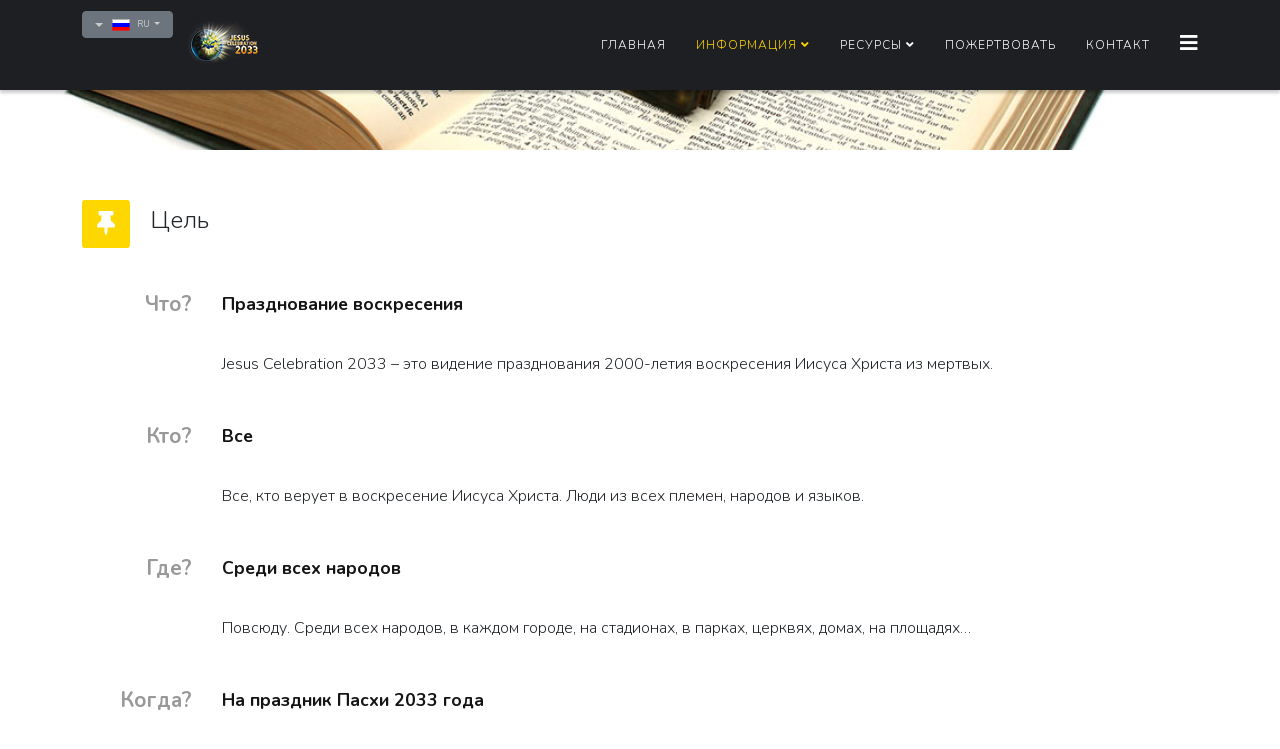

--- FILE ---
content_type: text/html; charset=utf-8
request_url: https://jc2033.org/ru/info-russian/purpose-2
body_size: 6027
content:
<!DOCTYPE html>
<html xmlns="http://www.w3.org/1999/xhtml" xml:lang="ru-ru" lang="ru-ru" dir="ltr">
	<head>
		<meta http-equiv="X-UA-Compatible" content="IE=edge">
		<meta name="viewport" content="width=device-width, initial-scale=1">
		<base href="https://jc2033.org/ru/info-russian/purpose-2" />
	<meta http-equiv="content-type" content="text/html; charset=utf-8" />
	<meta name="keywords" content="love, unity, prayer, witness, evangelisation, celebration, joy, freedom, praise, worship, adoration, festive, faith, hope, Easter, 2000, 2030, 2033, JC2033, April 17, symbolic date, bimillenial, JCFriends, Jesus Celebration, Jesus Celebration 2033, Evangelical, Catholic, Eastern Orthodox, Oriental Orthodox, Reformed, Protestant, Anglican, Adventist, Baptist, Lutheran, church, parachurch, denomination, ecumenical, WCC, prayer movements, 24/7, 24/7 prayer, YWAM, unitingmissionaries, humanitarian, mercy ministries, Jesus, Christ, Holy Spirit, Holy Ghost, God the Father, Trinity, Christian, Christianity, Movement, Easter, Easter Sunday, Jesus is alive, He is risen, gospel, proclamation of good news, endorsement, all ages, every language, every tribe, all nations, global, Switzerland, multicultural, multi-denominational, multi-ethnic, Multi-generational, all your heart, all your mind, all your soul, all your strength, love the lord your God, love your neighbour, invitation, arts, artistic, creative, beauty, expression, share God\" />
	<meta name="description" content="non-profit, non denominational, initiative to share the Love of God throughout the world in celebrating the resurrection of Christ in all nations. 2000 years since Jesus rose from the dead!" />
	<meta name="generator" content="Joomla! - Open Source Content Management - Version 3.10.12" />
	<title>Цель</title>
	<link href="https://jc2033.org/en/component/content/article/8-en/14-purpose?Itemid=114" rel="alternate" hreflang="en-GB" />
	<link href="https://jc2033.org/fr/component/content/article/9-fr/8-explications?Itemid=101" rel="alternate" hreflang="fr-FR" />
	<link href="https://jc2033.org/de/component/content/article/14-de/28-purpose?Itemid=191" rel="alternate" hreflang="de-DE" />
	<link href="https://jc2033.org/nl/info/doel" rel="alternate" hreflang="nl-NL" />
	<link href="https://jc2033.org/it/info/scopo" rel="alternate" hreflang="it-IT" />
	<link href="https://jc2033.org/cn/info/purpose" rel="alternate" hreflang="zh-CN" />
	<link href="https://jc2033.org/pt/info/explicacoes" rel="alternate" hreflang="pt-PT" />
	<link href="https://jc2033.org/es/component/content/article/16-es/39-explicaciones?Itemid=219" rel="alternate" hreflang="es-ES" />
	<link href="https://jc2033.org/uk/info-2/purpose" rel="alternate" hreflang="uk-UA" />
	<link href="https://jc2033.org/ru/info-russian/purpose-2" rel="alternate" hreflang="ru-RU" />
	<link href="https://jc2033.org/hi/info-6/purpose" rel="alternate" hreflang="hi-IN" />
	<link href="https://jc2033.org/ar/info-7/purpose" rel="alternate" hreflang="ar-AA" />
	<link href="/images/documents/marketing/fr/Favicom_JC2033.jpg" rel="shortcut icon" type="image/vnd.microsoft.icon" />
	<link href="/media/plg_content_osembed/css/osembed.css?47354877541923135499c38a6606138a" rel="stylesheet" type="text/css" />
	<link href="/media/com_jce/site/css/content.min.css?badb4208be409b1335b815dde676300e" rel="stylesheet" type="text/css" />
	<link href="//fonts.googleapis.com/css?family=Nunito:200,200italic,300,300italic,regular,italic,600,600italic,700,700italic,800,800italic,900,900italic&amp;subset=latin" rel="stylesheet" type="text/css" />
	<link href="/templates/shaper_helix3/css/bootstrap.min.css" rel="stylesheet" type="text/css" />
	<link href="/templates/shaper_helix3/css/joomla-fontawesome.min.css" rel="stylesheet" type="text/css" />
	<link href="/templates/shaper_helix3/css/font-awesome-v4-shims.min.css" rel="stylesheet" type="text/css" />
	<link href="/templates/shaper_helix3/css/template.css" rel="stylesheet" type="text/css" />
	<link href="/templates/shaper_helix3/css/presets/preset5.css" rel="stylesheet" class="preset" type="text/css" />
	<link href="/templates/shaper_helix3/css/custom.css" rel="stylesheet" type="text/css" />
	<link href="/templates/shaper_helix3/css/frontend-edit.css" rel="stylesheet" type="text/css" />
	<link href="/media/mod_languages/css/template.css?9d014a7839fee888ef00aff17dbee931" rel="stylesheet" type="text/css" />
	<style type="text/css">
body{font-family:Nunito, sans-serif; font-size:16px; font-weight:300; }h1{font-family:Nunito, sans-serif; font-weight:300; }h2{font-family:Nunito, sans-serif; font-weight:300; }h3{font-family:Nunito, sans-serif; font-weight:300; }h4{font-family:Nunito, sans-serif; font-weight:300; }h5{font-family:Nunito, sans-serif; font-weight:300; }h6{font-family:Nunito, sans-serif; font-weight:300; }@media (min-width: 1400px) {
.container {
max-width: 1140px;
}
}#sp-header{ background-color:#1e1f23; }
	</style>
	<script src="/media/jui/js/jquery.min.js?9d014a7839fee888ef00aff17dbee931" type="text/javascript"></script>
	<script src="/media/jui/js/jquery-noconflict.js?9d014a7839fee888ef00aff17dbee931" type="text/javascript"></script>
	<script src="/media/jui/js/jquery-migrate.min.js?9d014a7839fee888ef00aff17dbee931" type="text/javascript"></script>
	<script src="/media/plg_content_osembed/js/osembed.min.js?47354877541923135499c38a6606138a" type="text/javascript"></script>
	<script src="/plugins/system/helix3/assets/js/bootstrap.legacy.js" type="text/javascript"></script>
	<script src="/templates/shaper_helix3/js/bootstrap.min.js" type="text/javascript"></script>
	<script src="/templates/shaper_helix3/js/jquery.sticky.js" type="text/javascript"></script>
	<script src="/templates/shaper_helix3/js/main.js" type="text/javascript"></script>
	<script src="/templates/shaper_helix3/js/custom.js" type="text/javascript"></script>
	<script src="/templates/shaper_helix3/js/frontend-edit.js" type="text/javascript"></script>
	<script type="text/javascript">

var sp_preloader = '0';

var sp_gotop = '1';

var sp_offanimation = 'default';

	</script>
	<meta property="og:url" content="https://jc2033.org/ru/info-russian/purpose-2" />
	<meta property="og:type" content="article" />
	<meta property="og:title" content="Цель" />
	<meta property="og:description" content="Что? Празднование воскресения Jesus Celebration 2033 – это видение празднования 2000-летия воскресения Иисуса Христа из мертвых. Кто? Все Все, кто верует в..." />
	<link href="https://jc2033.org/en/component/content/article/8-en/14-purpose?Itemid=114" rel="alternate" hreflang="x-default" />
		<script id="mcjs">!function(c,h,i,m,p){m=c.createElement(h),p=c.getElementsByTagName(h)[0],m.async=1,m.src=i,p.parentNode.insertBefore(m,p)}(document,"script","https://chimpstatic.com/mcjs-connected/js/users/a2a5d0c13a43fdb79346ae236/9f56603b17e064b53dcb74d6b.js");</script>
            <script src="https://ajax.googleapis.com/ajax/libs/jquery/3.6.4/jquery.min.js"></script>
          <script src="https://maxcdn.bootstrapcdn.com/bootstrap/3.4.1/js/bootstrap.min.js"></script>
	</head>
	
	<body class="site com-content view-article no-layout no-task itemid-269 ru-ru ltr  sticky-header layout-fluid off-canvas-menu-init">
	
		<div class="body-wrapper">
			<div class="body-innerwrapper">
				<header id="sp-header"><div class="container"><div class="row"><div id="sp-langue" class="col-2 col-lg-1 "><div class="sp-column "><div class="sp-module "><div class="sp-module-content"><div class="mod-languages">

	<div class="btn-group">
																																																						<a href="#" data-toggle="dropdown" class="btn dropdown-toggle">
					<span class="caret"></span>
											&nbsp;<img src="/media/mod_languages/images/ru_ru.gif" alt="" />										RU				</a>
																						<ul class="lang-block dropdown-menu" dir="ltr">
									<li>
				<a href="/en/component/content/article/8-en/14-purpose?Itemid=114">
											<img src="/media/mod_languages/images/en.gif" alt="" />									GB				</a>
				</li>
												<li>
				<a href="/fr/component/content/article/9-fr/8-explications?Itemid=101">
											<img src="/media/mod_languages/images/fr.gif" alt="" />									FR				</a>
				</li>
												<li>
				<a href="/de/component/content/article/14-de/28-purpose?Itemid=191">
											<img src="/media/mod_languages/images/de_de.gif" alt="" />									DE				</a>
				</li>
												<li>
				<a href="/nl/info/doel">
											<img src="/media/mod_languages/images/nl_nl.gif" alt="" />									NL				</a>
				</li>
												<li>
				<a href="/it/info/scopo">
											<img src="/media/mod_languages/images/it.gif" alt="" />									IT				</a>
				</li>
												<li>
				<a href="/cn/info/purpose">
											<img src="/media/mod_languages/images/zh_cn.gif" alt="" />									CN				</a>
				</li>
												<li>
				<a href="/pt/info/explicacoes">
											<img src="/media/mod_languages/images/pt_pt.gif" alt="" />									PT				</a>
				</li>
												<li>
				<a href="/es/component/content/article/16-es/39-explicaciones?Itemid=219">
											<img src="/media/mod_languages/images/es_es.gif" alt="" />									ES				</a>
				</li>
												<li>
				<a href="/uk/info-2/purpose">
											<img src="/media/mod_languages/images/uk_ua.gif" alt="" />									UK				</a>
				</li>
																<li class="lang-active">
				<a href="https://jc2033.org/ru/info-russian/purpose-2">
											<img src="/media/mod_languages/images/ru_ru.gif" alt="" />									RU				</a>
				</li>
												<li>
				<a href="/hi/info-6/purpose">
											<img src="/media/mod_languages/images/hi_in.gif" alt="" />									Hindi (India)				</a>
				</li>
												<li>
				<a href="/ar/info-7/purpose">
											<img src="/media/mod_languages/images/ar.gif" alt="" />									AR				</a>
				</li>
												<li>
				<a href="/no/">
											<img src="/media/mod_languages/images/nb_no.gif" alt="" />									NO				</a>
				</li>
							</ul>
	</div>

</div>
</div></div></div></div><div id="sp-logo" class="col-2 col-lg-3 "><div class="sp-column "><div class="logo"><a href="/"><img class="sp-default-logo" src="/templates/shaper_helix3/images/presets/preset5/logo.png" alt="jc2033.org"></a></div></div></div><div id="sp-menu" class="col-8 col-lg-8 "><div class="sp-column ">			<div class='sp-megamenu-wrapper'>
				<a id="offcanvas-toggler" href="#" aria-label="Helix3 Megamenu Options"><i class="fa fa-bars" aria-hidden="true" title="Helix3 Megamenu Options"></i></a>
				<ul class="sp-megamenu-parent menu-fade d-none d-lg-block"><li class="sp-menu-item"><a  href="/ru/"  >Главная</a></li><li class="sp-menu-item sp-has-child active"><a  href="javascript:void(0);"  >Информация</a><div class="sp-dropdown sp-dropdown-main sp-menu-right" style="width: 240px;"><div class="sp-dropdown-inner"><ul class="sp-dropdown-items"><li class="sp-menu-item current-item active"><a  href="/ru/info-russian/purpose-2"  >Цель</a></li><li class="sp-menu-item"><a  href="/ru/info-russian/dna-2"  >ДНК/наши ценности</a></li><li class="sp-menu-item"><a  href="/ru/info-russian/history-2"  >История</a></li><li class="sp-menu-item"><a  href="/ru/info-russian/association-2"  >Ассоциация</a></li><li class="sp-menu-item"><a  href="/ru/info-russian/who-is-olivier-fleury-2"  >Кто такой Оливер Флури?</a></li><li class="sp-menu-item"><a  href="/ru/info-russian/faq-3"  >Вопросы</a></li><li class="sp-menu-item"><a  href="/ru/info-russian/staff"  >Сотрудники</a></li></ul></div></div></li><li class="sp-menu-item sp-has-child"><a  href="javascript:void(0);"  >Ресурсы</a><div class="sp-dropdown sp-dropdown-main sp-menu-right" style="width: 240px;"><div class="sp-dropdown-inner"><ul class="sp-dropdown-items"><li class="sp-menu-item"><a  href="/index.php?#home-livre-jc2033"  >Книга</a></li><li class="sp-menu-item"><a  href="/index.php?#home-videos"  >Видео</a></li><li class="sp-menu-item"><a  href="/index.php?#home-ils-disent"  >Что говорят другие</a></li></ul></div></div></li><li class="sp-menu-item"><a  href="/ru/donate-3"  >Пожертвовать</a></li><li class="sp-menu-item"><a  href="/index.php?#home-contact-form"  >Контакт</a></li></ul>			</div>
		</div></div></div></div></header><section id="sp-page-title"><div class="row"><div id="sp-title" class="col-lg-12 "><div class="sp-column "><div class="sp-page-title"style="background-image: url(/images/illustrations/explications.jpg);"><div class="container"><h2>Цель</h2></div></div></div></div></div></section><section id="sp-main-body"><div class="container"><div class="row"><div id="sp-component" class="col-lg-12 "><div class="sp-column "><div id="system-message-container">
	</div>
<article class="item item-page" itemscope itemtype="http://schema.org/Article">
	<meta itemprop="inLanguage" content="ru-RU" />
	
	

	<div class="entry-header has-post-format">
		
		
						<span class="post-format">
					<i class="fa fa-thumb-tack" area-hidden="true"></i>
			</span>

			<h2 itemprop="name">
									Цель							</h2>
												</div>

					
	
	
				
	
			<div itemprop="articleBody">
		<div id="pageExplication">  <p class="question">Что?</p>  <p class="reponse">Празднование воскресения</p>  <p class="texte clearfix">Jesus Celebration 2033 &ndash; это видение празднования 2000-летия воскресения Иисуса Христа из мертвых.</p>  <p class="question">Кто?</p>  <p class="reponse">Все</p>  <p class="texte clearfix">Все, кто верует в воскресение Иисуса Христа. Люди из всех племен, народов и языков.</p>  <p class="question">Где?</p>  <p class="reponse">Среди всех народов</p>  <p class="texte clearfix">Повсюду. Среди всех народов, в каждом городе, на стадионах, в парках, церквях, домах, на площадях&hellip;</p>  <p class="question">Когда?</p>  <p class="reponse">На праздник Пасхи 2033 года</p>  <p class="texte clearfix">Основное Празднование будет происходить во всех часовых поясах в утро Светлого Христова Воскресения в 2033 году, приходящееся на 17 апреля 2033 года. Множество различных собраний могут происходить как до, так и после этой знаменательной даты.</p>  <p class="question">Как?</p>  <p class="reponse">Празднуя по всему миру</p>  <p class="texte clearfix">Малые и большие собрания, объединяющие верующих всех христианских конфессий из различных этнических групп и возрастов. Сотрудничество между церквями, объединенными единой целью. Все это может быть осуществлено на местном, региональном, национальном и международном уровнях.</p>  <p class="question">Почему?</p>  <p class="reponse">Исключительная возможность</p>  <p class="texte clearfix">Это уникальная возможность, чтобы возвестить миру об Иисусе Христе. Это наша привилегия, исполненная радости, в том, чтобы принести Ему этот дар; Тело верующих, объединенных в Духе и поклоняющихся Ему в ответ на Его бесценную жертву. Это также является ответом на самую великую заповедь: Возлюби Господа Бога твоего всем сердцем твоим, и всею душею твоею, и всею крепостию твоею, и всем разумением твоим, и ближнего твоего, как самого себя (Евангелие от Луки 10:27).</p>  </div>	</div>

	
	
				
	
	
			<div class="article-footer-wrap">
			<div class="article-footer-top">
									<div class="helix-social-share">
		<div class="helix-social-share-icon">
			<ul>
				<li>
					<div class="facebook" data-toggle="tooltip" data-placement="top" title="Share On Facebook">
						<a class="facebook" onClick="window.open('https://www.facebook.com/sharer.php?u=https://jc2033.org/ru/info-russian/purpose-2','Facebook','width=600,height=300,left='+(screen.availWidth/2-300)+',top='+(screen.availHeight/2-150)+''); return false;" href="https://www.facebook.com/sharer.php?u=https://jc2033.org/ru/info-russian/purpose-2">
							<i class="fa fa-facebook"></i>
						</a>
					</div>
				</li>

				<li>
					<div class="twitter"  data-toggle="tooltip" data-placement="top" title="Share On Twitter">
						<a class="twitter" onClick="window.open('https://twitter.com/share?url=https://jc2033.org/ru/info-russian/purpose-2&amp;text=Цель','Twitter share','width=600,height=300,left='+(screen.availWidth/2-300)+',top='+(screen.availHeight/2-150)+''); return false;" href="http://twitter.com/share?url=https://jc2033.org/ru/info-russian/purpose-2&amp;text=Цель">
							<i class="fa fa-twitter"></i>
						</a>
					</div>
				</li>
				
				<li>
					<div class="linkedin">
						<a class="linkedin" data-toggle="tooltip" data-placement="top" title="Share On Linkedin" onClick="window.open('https://www.linkedin.com/shareArticle?mini=true&url=https://jc2033.org/ru/info-russian/purpose-2','Linkedin','width=585,height=666,left='+(screen.availWidth/2-292)+',top='+(screen.availHeight/2-333)+''); return false;" href="https://www.linkedin.com/shareArticle?mini=true&url=https://jc2033.org/ru/info-russian/purpose-2" >
							<i class="fa fa-linkedin-square"></i>
						</a>
					</div>
				</li>
			</ul>
		</div>		
	</div>
			</div>
					</div>
	
</article></div></div></div></div></section><footer id="sp-footer"><div class="container"><div class="row"><div id="sp-footer1" class="col-lg-12 "><div class="sp-column "><ul class="social-icons"><li><a target="_blank" href="https://www.facebook.com/JesusCelebration2033/" aria-label="facebook"><i class="fa fa-facebook"></i></a></li><li><a target="_blank" href="https://twitter.com/olivier_fleury" aria-label="twitter"><i class="fa fa-twitter"></i></a></li><li><a target="_blank" href="https://www.youtube.com/channel/UCMsuXb1LZLTHatS_y5Xz7cg" aria-label="youtube"><i class="fa fa-youtube"></i></a></li></ul></div></div></div></div></footer>			</div>
		</div>
		
		<!-- Off Canvas Menu -->
		<div class="offcanvas-menu">
			<a href="#" class="close-offcanvas" aria-label="Close"><i class="fa fa-remove" aria-hidden="true" title="Close"></i></a>
			<div class="offcanvas-inner">
									<div class="sp-module "><div class="sp-module-content"><ul class="nav menu">
<li class="item-262"><a href="/ru/" > Главная</a></li><li class="item-268  active deeper parent">	<a class="nav-header ">Информация</a>
<span class="offcanvas-menu-toggler collapsed" data-bs-toggle="collapse" data-bs-target="#collapse-menu-268"><i class="open-icon fa fa-angle-down"></i><i class="close-icon fa fa-angle-up"></i></span><ul class="collapse" id="collapse-menu-268"><li class="item-269  current active"><a href="/ru/info-russian/purpose-2" > Цель</a></li><li class="item-270"><a href="/ru/info-russian/dna-2" > ДНК/наши ценности</a></li><li class="item-271"><a href="/ru/info-russian/history-2" > История</a></li><li class="item-272"><a href="/ru/info-russian/association-2" > Ассоциация</a></li><li class="item-273"><a href="/ru/info-russian/who-is-olivier-fleury-2" > Кто такой Оливер Флури?</a></li><li class="item-279"><a href="/ru/info-russian/faq-3" > Вопросы</a></li><li class="item-418"><a href="/ru/info-russian/staff" > Сотрудники</a></li></ul></li><li class="item-274  deeper parent">	<a class="nav-header ">Ресурсы</a>
<span class="offcanvas-menu-toggler collapsed" data-bs-toggle="collapse" data-bs-target="#collapse-menu-274"><i class="open-icon fa fa-angle-down"></i><i class="close-icon fa fa-angle-up"></i></span><ul class="collapse" id="collapse-menu-274"><li class="item-275">		<a  href="/index.php?#home-livre-jc2033"  > Книга</a></li><li class="item-276">		<a  href="/index.php?#home-videos"  > Видео</a></li><li class="item-277">		<a  href="/index.php?#home-ils-disent"  > Что говорят другие</a></li></ul></li><li class="item-278"><a href="/ru/donate-3" > Пожертвовать</a></li><li class="item-280">		<a  href="/index.php?#home-contact-form"  > Контакт</a></li></ul>
</div></div>
							</div>
		</div>
				
		  <script>
  (function(i,s,o,g,r,a,m){i['GoogleAnalyticsObject']=r;i[r]=i[r]||function(){
  (i[r].q=i[r].q||[]).push(arguments)},i[r].l=1*new Date();a=s.createElement(o),
  m=s.getElementsByTagName(o)[0];a.async=1;a.src=g;m.parentNode.insertBefore(a,m)
  })(window,document,'script','//www.google-analytics.com/analytics.js','ga');
  ga('create', 'UA-61669834-1', 'auto');
  ga('send', 'pageview');
</script>
				
		
		
				
		<!-- Go to top -->
					<a href="javascript:void(0)" class="scrollup" aria-label="Go To Top">&nbsp;</a>
			</body>
</html>

--- FILE ---
content_type: text/css
request_url: https://jc2033.org/templates/shaper_helix3/css/presets/preset5.css
body_size: 647
content:
a {
  /*color: #ffd700;*/
  color: #dfbe00;
}
a:hover {
  color: #ffd700;
}
.sp-megamenu-parent > li > a {
    color: #ffffff;
}
.sp-megamenu-parent >li.active>a,
.sp-megamenu-parent >li:hover>a {
  color: #ffd700;
}
.sp-megamenu-parent .sp-dropdown li.sp-menu-item >a:hover {
  color: black;
  background: #ffd700;
}
.sp-megamenu-parent .sp-dropdown li.sp-menu-item.active>a {
  color: #ffd700;
}
#offcanvas-toggler >i {
  color: #ffffff;
}
#offcanvas-toggler >i:hover {
  color: #ffd700;
}
.btn-primary,
.btn-primary:link,
.btn-primary:visited,
.btn-primary:focus,
.btn-primary:active,
.btn-primary.focus,
.sppb-btn-primary,
.sppb-btn-primary:link,
.sppb-btn-primary:visited,
.sppb-btn-primary:focus,
.sppb-btn-primary:active,
.sppb-btn-primary.active {
  border-color: #ae9400;
  background-color: #ffd700;
  color: #484848;
}
.btn-primary:hover,
.sppb-btn-primary:hover {
  border-color: #6c5c00;
  background-color: #e1bf00;
}
ul.social-icons >li a:hover {
  color: #ffd700;
}
.sp-page-title {
  background: #ffd700;
}
.sp-page-title h2,
.sp-page-title h3 {
  color: black;
}
.layout-boxed .body-innerwrapper {
  background: #ffffff;
}
.sp-module ul >li >a {
  color: #ffffff;
}
.sp-module ul >li >a:hover {
  color: #ffd700;
}
.sp-module .latestnews >div >a {
  color: #000000;
}
.sp-module .latestnews >div >a:hover {
  color: #ffd700;
}
.sp-module .tagscloud .tag-name:hover {
  background: #ffd700;
}
.sp-simpleportfolio .sp-simpleportfolio-filter > ul > li.active > a,
.sp-simpleportfolio .sp-simpleportfolio-filter > ul > li > a:hover {
  background: #ffd700;
}
.search .btn-toolbar button {
  background: #ffd700;
}
.post-format {
  background: #ffd700;
}
.voting-symbol span.star.active:before {
  color: #ffd700;
}
.sp-rating span.star:hover:before,
.sp-rating span.star:hover ~ span.star:before {
  color: #e1bf00;
}
.entry-link,
.entry-quote {
  background: #ffd700;
}
blockquote {
  border-color: #ffd700;
}
.carousel-left:hover,
.carousel-right:hover {
  background: #ffd700;
}
#sp-footer {
  background: #ffd700;
}
.sp-comingsoon body {
  background-color: #ffd700;
}
.pagination>li>a,
.pagination>li>span {
  color: #ffffff;
}
.pagination>li>a:hover,
.pagination>li>a:focus,
.pagination>li>span:hover,
.pagination>li>span:focus {
  color: #ffffff;
}
.pagination>.active>a,
.pagination>.active>span {
  border-color: #ffd700;
  background-color: #ffd700;
}
.pagination>.active>a:hover,
.pagination>.active>a:focus,
.pagination>.active>span:hover,
.pagination>.active>span:focus {
  border-color: #ffd700;
  background-color: #ffd700;
}
.sp-page-title .breadcrumb >span, .sp-page-title .breadcrumb >li, .sp-page-title .breadcrumb >li+li:before, .sp-page-title .breadcrumb >li>a {
    color: black;
}
.sp-page-title .breadcrumb >.active {
    color: black;
}
#sp-main-body {
	padding: 50px 0 !important;
}
.com-sppagebuilder #sp-main-body {
	padding: 0 !important;
}
#sp-footer {
	color: black;
   padding: 10px 0 !important;
}
#sp-header {
  box-shadow: 0 3px 3px 0 rgba(0,0,0,0.2);
}

--- FILE ---
content_type: text/css
request_url: https://jc2033.org/templates/shaper_helix3/css/custom.css
body_size: 1506
content:
/*************************************************************
                             Divers
 *************************************************************/
.margin-small  { margin: 5px; }
.margin-medium { margin: 10px; }
.flexbox {
	display: -moz-flex;
	display: -webkit-flex;
	display: flex;
	-moz-flex-align: center;
	-webkit-align-items: center;
	-webkit-box-align: center;
	align-items: center;
}

img {
	/*display: inline !important;*/
}

.helix-social-share .helix-social-share-icon ul li div a:hover,
.helix-social-share .helix-social-share-icon ul li div a:focus {
  background: #ffd700;
  color: #fff;
}

.sp-page-title {
	background-repeat:no-repeat;
	background-position: 50% 50%;
	background-size: cover;
}

.sp-page-title > .container {
	display: none;
}

@media screen and (min-width: 100px) and (max-width: 767px){
	.sp-page-title { padding: 50px 0; }	
}


/*************************************************************
                        Sections
 *************************************************************/
#sp-page-builder #home-entete {
	padding: 0 0 0 0 !important;
}

.ligne-section {
	border-top: 5px solid #ffd700;
	border-bottom: 5px solid #ffd700;
}

#sp-social {
	padding: 5px 0 0 5px;
}

/* Arrière plan des sections */
@media screen and (min-width: 100px) and (max-width: 1024px){
	#home-decouvrez-jc2033        { background-attachment: scroll !important; }	
	#home-ils-disent              { background-attachment: scroll !important; }	
	#home-countdown, #home-entete { background-attachment: scroll !important; }	
}

/*************************************************************
                        Sélecteur de langues 
 *************************************************************/
#sp-langue .mod-languages .btn {
	font-size: 9px !important;
}
#sp-langue .mod-languages {
	display: table;
	height: 50px;
	margin: 0;
	width: 110px;
}
#sp-langue .mod-languages .btn-group {
	display: table-cell;
	vertical-align: middle;
}
#sp-langue .mod-languages img {
	display: inline;
	margin: 0 5px;
}
#sp-langue .mod-languages a:hover,
#sp-langue .mod-languages a:link,
#sp-langue .mod-languages a:visited,
#sp-langue .mod-languages a:focus,
#sp-langue .mod-languages a:active {
	color: #cacaca;
}
#sp-langue .mod-languages .lang-block a {
	color: #fff;
}
#sp-langue ul >li >a {
    line-height: 25px;
}


/*************************************************************
                        Logo
 *************************************************************/

#sp-logo .sp-default-logo {
	display: block !important;
	max-width: 100%;
   height: auto;
}
#sp-logo .sp-retina-logo {
    display: none !important;
}

/*************************************************************
                              Slogan
 *************************************************************/

.slogan {
	font-size: 28px;
	color: #f0f0f0;
	line-height: 50px;
}
blockquote.slogan {
	border: none;
	margin: 0 0 0 10px;
	padding: 0;
	font-size: 28px;
	color: #f0f0f0;
	line-height: 50px;
	quotes: "\201C""\201D""\2018""\2019";
	position: relative;
	z-index: 10;
}
blockquote.slogan::before {
  color: #ccc;
  content: open-quote;
  font-size: 500px;
  top: 150px;
  left: -50px;
  position: absolute;
  color: rgba(10, 10, 10, 0.8);
  z-index: 9;

}
blockquote.slogan p {
  display: inline;
}

/*************************************************************
                      Imaginez
 *************************************************************/
.home-imaginez .sppb-icon-container {
	padding: 40px;
	color: rgba(255, 255, 255, 1);
	background-color: rgba(255, 215, 0, 1);
	border-radius: 100px;
}
.home-imaginez .sppb-addon-content {
	background-color: #f7f7f7;
	background-color: rgba(247, 247, 247, 0.9);
	padding: 30px;
	border-radius: 15px;
}

/*************************************************************
                      Ce qu'ils en disent
 *************************************************************/

.sppb-testimonial-pro .sppb-testimonial-message {
	font-size: 20px !important;
	font-weight: bold;
}
.sppb-testimonial-pro .sppb-testimonial-client {
	font-size: 18px !important;
	font-style: italic;
}
.sppb-testimonial-pro .sppb-carousel-control {
  border-color: #ffd700;
  background-color: #ffd700;
  color: #484848;
}
.sppb-testimonial-pro .sppb-carousel-control:hover {
  border-color: #e1bf00;
  background-color: #e1bf00;
}

.mfp-wrap {
	z-index: 10001;
}
.mfp-bg {
	z-index: 10000;
}


/*************************************************************
                              Compteur
 *************************************************************/


.jc2033-countdown {
	 color: white;
 }
.jc2033-countdown h3         { font-size: 36px !important; text-align: center }
.jc2033-countdown .scd-digit { font-size: 3em !important; }
.jc2033-countdown .sppb-addon-content { font-size: 2em !important; }
.jc2033-countdown .scd-label { font-size: 1.6em !important; }

@media screen and (min-width: 768px) and (max-width: 1299px) {
	.jc2033-countdown h3         { font-size: 30px !important; }
	.jc2033-countdown .scd-digit { font-size: 2.5em !important; }
	.jc2033-countdown .sppb-addon-content { font-size: 1.8em !important; }
	.jc2033-countdown .scd-label { font-size: 1.2em !important; }	
}
@media screen and (min-width: 500px) and (max-width: 767px){
	.jc2033-countdown h3         { font-size: 18px !important; }
	.jc2033-countdown .scd-digit { font-size: 1.3em !important; }
	.jc2033-countdown .sppb-addon-content { font-size: 1.3em !important; }
	.jc2033-countdown .scd-label { font-size: 0.9em !important; }	
}

/* Mobile Device < iPhone 5 */
@media screen and (min-width: 100px) and (max-width: 499px){
	.jc2033-countdown h3         { font-size: 15px !important; }
	.jc2033-countdown .scd-digit { font-size: 1em !important; }
	.jc2033-countdown .sppb-addon-content { font-size: 1em !important; }
	.jc2033-countdown .scd-label { font-size: 0.8em !important; }	
}



/*************************************************************
                      Page "Explications"
 *************************************************************/

#pageExplication .question {
	font-size: 1.3em;
	font-weight: bold;
	color: #999999;
	float: left;
	padding-top: 30px;
	padding-right: 10px;
	width: 120px;
	height: 100px;
	text-align: right;
}
#pageExplication .reponse {
	color: #141414;
	font-size: 1.1em;
	font-weight: bold;
	padding-left: 140px;
	padding-bottom: 10px;
	padding-top: 30px;
}
#pageExplication .texte {
	padding-left: 140px;
	padding-top: 10px;
}


/*************************************************************
                      Pied de page
 *************************************************************/
/* Tablet */
@media screen and (min-width: 768px) and (max-width: 1199px){

}

/* Mobile Device */
@media screen and (min-width: 320px) and (max-width: 767px){

}
.open>.dropdown-menu{
    background-color: #6c757d;
    border-color: #6c757d;
}


--- FILE ---
content_type: text/plain
request_url: https://www.google-analytics.com/j/collect?v=1&_v=j102&a=1159978286&t=pageview&_s=1&dl=https%3A%2F%2Fjc2033.org%2Fru%2Finfo-russian%2Fpurpose-2&ul=en-us%40posix&dt=%D0%A6%D0%B5%D0%BB%D1%8C&sr=1280x720&vp=1280x720&_u=IEBAAEABAAAAACAAI~&jid=141717664&gjid=413333420&cid=1192393982.1768615228&tid=UA-61669834-1&_gid=357780856.1768615228&_r=1&_slc=1&z=1510353356
body_size: -449
content:
2,cG-VZ1HEK14LR